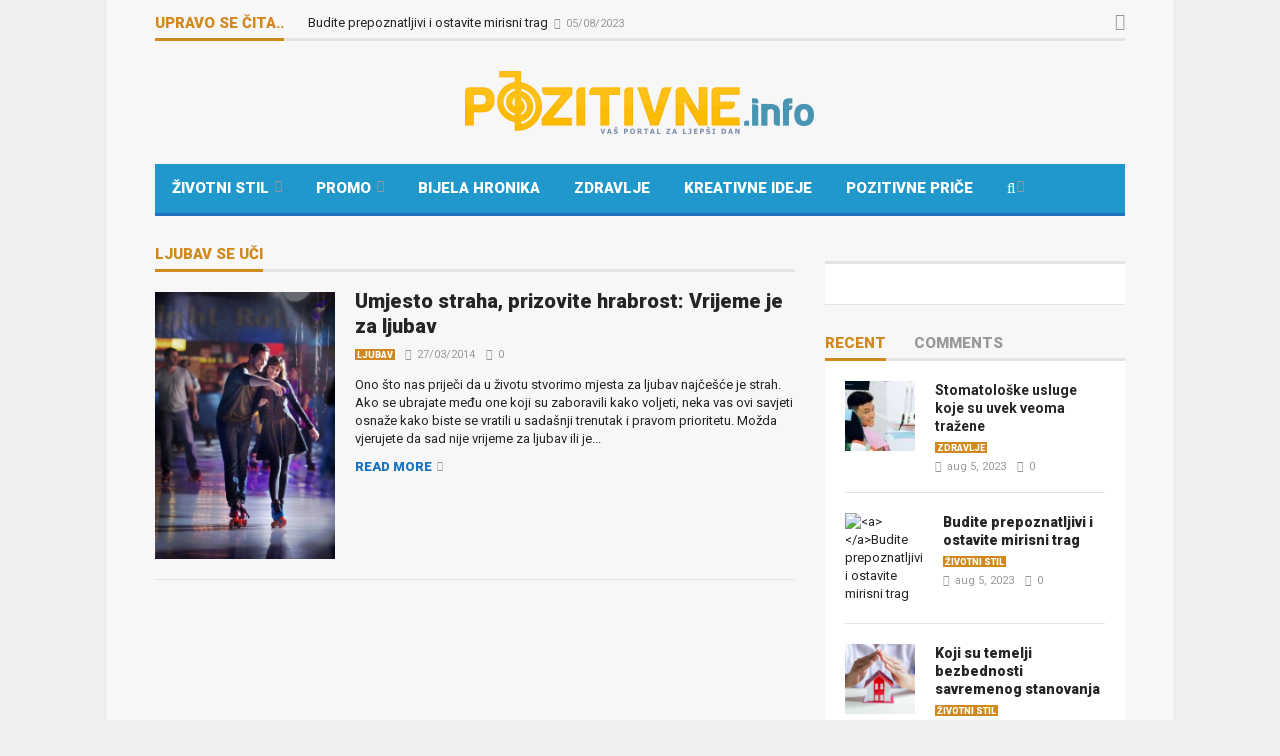

--- FILE ---
content_type: text/html; charset=utf-8
request_url: https://www.google.com/recaptcha/api2/aframe
body_size: 266
content:
<!DOCTYPE HTML><html><head><meta http-equiv="content-type" content="text/html; charset=UTF-8"></head><body><script nonce="qFDYjYZ8fgEtx1gLOZCbdA">/** Anti-fraud and anti-abuse applications only. See google.com/recaptcha */ try{var clients={'sodar':'https://pagead2.googlesyndication.com/pagead/sodar?'};window.addEventListener("message",function(a){try{if(a.source===window.parent){var b=JSON.parse(a.data);var c=clients[b['id']];if(c){var d=document.createElement('img');d.src=c+b['params']+'&rc='+(localStorage.getItem("rc::a")?sessionStorage.getItem("rc::b"):"");window.document.body.appendChild(d);sessionStorage.setItem("rc::e",parseInt(sessionStorage.getItem("rc::e")||0)+1);localStorage.setItem("rc::h",'1768381815214');}}}catch(b){}});window.parent.postMessage("_grecaptcha_ready", "*");}catch(b){}</script></body></html>